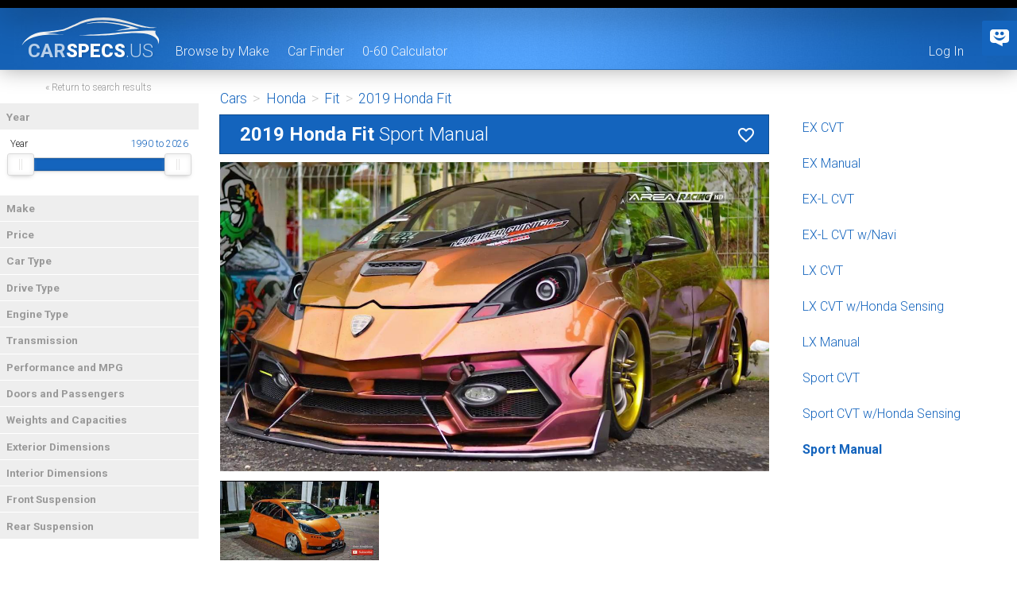

--- FILE ---
content_type: text/html; charset=utf-8
request_url: https://www.carspecs.us/cars/2019/honda/fit/78433
body_size: 68701
content:
<!DOCTYPE html>
<html>
<head>
    <meta charset="utf-8" />
    <meta http-equiv="content-language" content="en-us" />
    <meta name="viewport" content="width=device-width, initial-scale=1">
    <meta http-equiv="Content-Security-Policy" content="upgrade-insecure-requests" />
    <title>2019 Honda Fit Sport Manual </title>
    
    <meta name="description" content="2019 Honda Fit Sport Manual  | Car specifications and features" />
    <link rel="canonical" href="https://www.carspecs.us/cars/2019/honda/fit/78433" />

        <script type='application/ld+json'>
			{
				"@context": "http://schema.org/",
				"@type": "Vehicle",
				"name": "2019 Honda Fit Sport Manual ",
				"accelerationTime": {
					"@type": "QuantitativeValue",
					"valueReference": "0..60 mph",
					"value": "8.44",
					"unitCode": "SEC"
				}
			}
        </script>

    <link href="https://fonts.googleapis.com/icon?family=Material+Icons" rel="stylesheet" />
    <link href="https://cdn.carspecs.us/photobox.min.css?v=c63987585d7663aa13d59fdd58c9d365" rel="stylesheet"/>

    <link rel="preconnect" href="https://fonts.googleapis.com">
    <link rel="preconnect" href="https://fonts.gstatic.com" crossorigin>
    <link href="https://fonts.googleapis.com/css2?family=Roboto:wght@300;700;900&display=swap" rel="stylesheet" />
    <link href="https://fonts.googleapis.com/icon?family=Material+Icons" rel="stylesheet" />
    <link rel="stylesheet" href="https://cdn.carspecs.us/common.min.css?v=a08fae6dd67d5899cd037526f4638017" />
    

    <script>
        (function (i, s, o, g, r, a, m) {
            i['GoogleAnalyticsObject'] = r; i[r] = i[r] || function () {
                (i[r].q = i[r].q || []).push(arguments)
            }, i[r].l = 1 * new Date(); a = s.createElement(o),
                m = s.getElementsByTagName(o)[0]; a.async = 1; a.src = g; m.parentNode.insertBefore(a, m)
        })(window, document, 'script', 'https://www.google-analytics.com/analytics.js', 'ga');

        ga('create', 'UA-1699887-13', 'auto');
        ga('send', 'pageview');
    </script>

    <script>
        const BASE_API_URL = 'https://carspecs-search311.azurewebsites.net/api/v1.0';
    </script>
<script type="text/javascript">!function(T,l,y){var S=T.location,k="script",D="instrumentationKey",C="ingestionendpoint",I="disableExceptionTracking",E="ai.device.",b="toLowerCase",w="crossOrigin",N="POST",e="appInsightsSDK",t=y.name||"appInsights";(y.name||T[e])&&(T[e]=t);var n=T[t]||function(d){var g=!1,f=!1,m={initialize:!0,queue:[],sv:"5",version:2,config:d};function v(e,t){var n={},a="Browser";return n[E+"id"]=a[b](),n[E+"type"]=a,n["ai.operation.name"]=S&&S.pathname||"_unknown_",n["ai.internal.sdkVersion"]="javascript:snippet_"+(m.sv||m.version),{time:function(){var e=new Date;function t(e){var t=""+e;return 1===t.length&&(t="0"+t),t}return e.getUTCFullYear()+"-"+t(1+e.getUTCMonth())+"-"+t(e.getUTCDate())+"T"+t(e.getUTCHours())+":"+t(e.getUTCMinutes())+":"+t(e.getUTCSeconds())+"."+((e.getUTCMilliseconds()/1e3).toFixed(3)+"").slice(2,5)+"Z"}(),iKey:e,name:"Microsoft.ApplicationInsights."+e.replace(/-/g,"")+"."+t,sampleRate:100,tags:n,data:{baseData:{ver:2}}}}var h=d.url||y.src;if(h){function a(e){var t,n,a,i,r,o,s,c,u,p,l;g=!0,m.queue=[],f||(f=!0,t=h,s=function(){var e={},t=d.connectionString;if(t)for(var n=t.split(";"),a=0;a<n.length;a++){var i=n[a].split("=");2===i.length&&(e[i[0][b]()]=i[1])}if(!e[C]){var r=e.endpointsuffix,o=r?e.location:null;e[C]="https://"+(o?o+".":"")+"dc."+(r||"services.visualstudio.com")}return e}(),c=s[D]||d[D]||"",u=s[C],p=u?u+"/v2/track":d.endpointUrl,(l=[]).push((n="SDK LOAD Failure: Failed to load Application Insights SDK script (See stack for details)",a=t,i=p,(o=(r=v(c,"Exception")).data).baseType="ExceptionData",o.baseData.exceptions=[{typeName:"SDKLoadFailed",message:n.replace(/\./g,"-"),hasFullStack:!1,stack:n+"\nSnippet failed to load ["+a+"] -- Telemetry is disabled\nHelp Link: https://go.microsoft.com/fwlink/?linkid=2128109\nHost: "+(S&&S.pathname||"_unknown_")+"\nEndpoint: "+i,parsedStack:[]}],r)),l.push(function(e,t,n,a){var i=v(c,"Message"),r=i.data;r.baseType="MessageData";var o=r.baseData;return o.message='AI (Internal): 99 message:"'+("SDK LOAD Failure: Failed to load Application Insights SDK script (See stack for details) ("+n+")").replace(/\"/g,"")+'"',o.properties={endpoint:a},i}(0,0,t,p)),function(e,t){if(JSON){var n=T.fetch;if(n&&!y.useXhr)n(t,{method:N,body:JSON.stringify(e),mode:"cors"});else if(XMLHttpRequest){var a=new XMLHttpRequest;a.open(N,t),a.setRequestHeader("Content-type","application/json"),a.send(JSON.stringify(e))}}}(l,p))}function i(e,t){f||setTimeout(function(){!t&&m.core||a()},500)}var e=function(){var n=l.createElement(k);n.src=h;var e=y[w];return!e&&""!==e||"undefined"==n[w]||(n[w]=e),n.onload=i,n.onerror=a,n.onreadystatechange=function(e,t){"loaded"!==n.readyState&&"complete"!==n.readyState||i(0,t)},n}();y.ld<0?l.getElementsByTagName("head")[0].appendChild(e):setTimeout(function(){l.getElementsByTagName(k)[0].parentNode.appendChild(e)},y.ld||0)}try{m.cookie=l.cookie}catch(p){}function t(e){for(;e.length;)!function(t){m[t]=function(){var e=arguments;g||m.queue.push(function(){m[t].apply(m,e)})}}(e.pop())}var n="track",r="TrackPage",o="TrackEvent";t([n+"Event",n+"PageView",n+"Exception",n+"Trace",n+"DependencyData",n+"Metric",n+"PageViewPerformance","start"+r,"stop"+r,"start"+o,"stop"+o,"addTelemetryInitializer","setAuthenticatedUserContext","clearAuthenticatedUserContext","flush"]),m.SeverityLevel={Verbose:0,Information:1,Warning:2,Error:3,Critical:4};var s=(d.extensionConfig||{}).ApplicationInsightsAnalytics||{};if(!0!==d[I]&&!0!==s[I]){var c="onerror";t(["_"+c]);var u=T[c];T[c]=function(e,t,n,a,i){var r=u&&u(e,t,n,a,i);return!0!==r&&m["_"+c]({message:e,url:t,lineNumber:n,columnNumber:a,error:i}),r},d.autoExceptionInstrumented=!0}return m}(y.cfg);function a(){y.onInit&&y.onInit(n)}(T[t]=n).queue&&0===n.queue.length?(n.queue.push(a),n.trackPageView({})):a()}(window,document,{
src: "https://js.monitor.azure.com/scripts/b/ai.2.min.js", // The SDK URL Source
crossOrigin: "anonymous", 
cfg: { // Application Insights Configuration
    connectionString: 'InstrumentationKey=3eb6bef3-e44a-4aa7-a591-8505dea43fe7;IngestionEndpoint=https://eastus-8.in.applicationinsights.azure.com/;LiveEndpoint=https://eastus.livediagnostics.monitor.azure.com/'
}});</script></head>
<body>
    <div id="layout">
        <div id="header">
            <div id="header-top-border"></div>
            <div class="content">
                <a href="/" class="header-logo logo"><span>car</span>specs<abbr>.us</abbr></a>
                <ul id="nav-links">
                    <li><a href="/" >Browse by Make</a></li>
                    <li><a href="/car-finder" >Car Finder</a></li>
                    <li><a href="/calculator/0-60" >0-60 Calculator</a></li>
                </ul>
                <ul id="account-links">
                    <li id="login-link"><a href="/identity/account/login">Log In</a></li>
                    <li id="myaccount-link"><a href="/identity/account/manage">My Account</a></li>
                    <li id="myfavorites-link"><a href="/">My Favorites</a></li>
                    <li id="logout-link"><a href="/identity/account/logout">Log Out</a></li>
                </ul>
                <br style="clear: both" />
            </div>
        </div>
        <div class="main-content content">
            <div id="overlay"></div>

            <div id="menu">
                <div class="menu-heading">
                        <a class="js-return-to-search-results" href="/car-finder" rel="nofollow">&laquo; Return to search results</a>
                </div>
                <dl class="accordion">
                    <dt><a href="#">Year<span></span></a></dt>
                    <dd class="active">
                        <div id="year-container"></div>
                    </dd>

                    <dt><a href="#">Make<span></span></a></dt>
                    <dd>
                        <div class="square-checkbox">
                            <input type="checkbox" id="all-makes" data-name="make" value="" checked="checked" /><label class="square-checkbox-label" for="all-makes"></label><label for="all-makes">All</label>
                        </div>
                            <div class="square-checkbox">
                                <input type="checkbox" id="acura" name="make" value="acura" /><label class="square-checkbox-label" for="acura"></label><label for="acura">Acura</label>
                            </div>
                            <div class="square-checkbox">
                                <input type="checkbox" id="alfa-romeo" name="make" value="alfa-romeo" /><label class="square-checkbox-label" for="alfa-romeo"></label><label for="alfa-romeo">Alfa Romeo</label>
                            </div>
                            <div class="square-checkbox">
                                <input type="checkbox" id="am-general" name="make" value="am-general" /><label class="square-checkbox-label" for="am-general"></label><label for="am-general">AM General</label>
                            </div>
                            <div class="square-checkbox">
                                <input type="checkbox" id="aston-martin" name="make" value="aston-martin" /><label class="square-checkbox-label" for="aston-martin"></label><label for="aston-martin">Aston Martin</label>
                            </div>
                            <div class="square-checkbox">
                                <input type="checkbox" id="audi" name="make" value="audi" /><label class="square-checkbox-label" for="audi"></label><label for="audi">Audi</label>
                            </div>
                            <div class="square-checkbox">
                                <input type="checkbox" id="bentley" name="make" value="bentley" /><label class="square-checkbox-label" for="bentley"></label><label for="bentley">Bentley</label>
                            </div>
                            <div class="square-checkbox">
                                <input type="checkbox" id="bmw" name="make" value="bmw" /><label class="square-checkbox-label" for="bmw"></label><label for="bmw">BMW</label>
                            </div>
                            <div class="square-checkbox">
                                <input type="checkbox" id="bugatti" name="make" value="bugatti" /><label class="square-checkbox-label" for="bugatti"></label><label for="bugatti">Bugatti</label>
                            </div>
                            <div class="square-checkbox">
                                <input type="checkbox" id="buick" name="make" value="buick" /><label class="square-checkbox-label" for="buick"></label><label for="buick">Buick</label>
                            </div>
                            <div class="square-checkbox">
                                <input type="checkbox" id="cadillac" name="make" value="cadillac" /><label class="square-checkbox-label" for="cadillac"></label><label for="cadillac">Cadillac</label>
                            </div>
                            <div class="square-checkbox">
                                <input type="checkbox" id="chevrolet" name="make" value="chevrolet" /><label class="square-checkbox-label" for="chevrolet"></label><label for="chevrolet">Chevrolet</label>
                            </div>
                            <div class="square-checkbox">
                                <input type="checkbox" id="chrysler" name="make" value="chrysler" /><label class="square-checkbox-label" for="chrysler"></label><label for="chrysler">Chrysler</label>
                            </div>
                            <div class="square-checkbox">
                                <input type="checkbox" id="citroen" name="make" value="citroen" /><label class="square-checkbox-label" for="citroen"></label><label for="citroen">Citroen</label>
                            </div>
                            <div class="square-checkbox">
                                <input type="checkbox" id="daewoo" name="make" value="daewoo" /><label class="square-checkbox-label" for="daewoo"></label><label for="daewoo">Daewoo</label>
                            </div>
                            <div class="square-checkbox">
                                <input type="checkbox" id="daihatsu" name="make" value="daihatsu" /><label class="square-checkbox-label" for="daihatsu"></label><label for="daihatsu">Daihatsu</label>
                            </div>
                            <div class="square-checkbox">
                                <input type="checkbox" id="dodge" name="make" value="dodge" /><label class="square-checkbox-label" for="dodge"></label><label for="dodge">Dodge</label>
                            </div>
                            <div class="square-checkbox">
                                <input type="checkbox" id="eagle" name="make" value="eagle" /><label class="square-checkbox-label" for="eagle"></label><label for="eagle">Eagle</label>
                            </div>
                            <div class="square-checkbox">
                                <input type="checkbox" id="ferrari" name="make" value="ferrari" /><label class="square-checkbox-label" for="ferrari"></label><label for="ferrari">Ferrari</label>
                            </div>
                            <div class="square-checkbox">
                                <input type="checkbox" id="fiat" name="make" value="fiat" /><label class="square-checkbox-label" for="fiat"></label><label for="fiat">FIAT</label>
                            </div>
                            <div class="square-checkbox">
                                <input type="checkbox" id="fisker" name="make" value="fisker" /><label class="square-checkbox-label" for="fisker"></label><label for="fisker">Fisker</label>
                            </div>
                            <div class="square-checkbox">
                                <input type="checkbox" id="ford" name="make" value="ford" /><label class="square-checkbox-label" for="ford"></label><label for="ford">Ford</label>
                            </div>
                            <div class="square-checkbox">
                                <input type="checkbox" id="freightliner" name="make" value="freightliner" /><label class="square-checkbox-label" for="freightliner"></label><label for="freightliner">Freightliner</label>
                            </div>
                            <div class="square-checkbox">
                                <input type="checkbox" id="genesis" name="make" value="genesis" /><label class="square-checkbox-label" for="genesis"></label><label for="genesis">Genesis</label>
                            </div>
                            <div class="square-checkbox">
                                <input type="checkbox" id="geo" name="make" value="geo" /><label class="square-checkbox-label" for="geo"></label><label for="geo">Geo</label>
                            </div>
                            <div class="square-checkbox">
                                <input type="checkbox" id="gmc" name="make" value="gmc" /><label class="square-checkbox-label" for="gmc"></label><label for="gmc">GMC</label>
                            </div>
                            <div class="square-checkbox">
                                <input type="checkbox" id="honda" name="make" value="honda" /><label class="square-checkbox-label" for="honda"></label><label for="honda">Honda</label>
                            </div>
                            <div class="square-checkbox">
                                <input type="checkbox" id="hummer" name="make" value="hummer" /><label class="square-checkbox-label" for="hummer"></label><label for="hummer">HUMMER</label>
                            </div>
                            <div class="square-checkbox">
                                <input type="checkbox" id="hyundai" name="make" value="hyundai" /><label class="square-checkbox-label" for="hyundai"></label><label for="hyundai">Hyundai</label>
                            </div>
                            <div class="square-checkbox">
                                <input type="checkbox" id="infiniti" name="make" value="infiniti" /><label class="square-checkbox-label" for="infiniti"></label><label for="infiniti">Infiniti</label>
                            </div>
                            <div class="square-checkbox">
                                <input type="checkbox" id="international" name="make" value="international" /><label class="square-checkbox-label" for="international"></label><label for="international">International</label>
                            </div>
                            <div class="square-checkbox">
                                <input type="checkbox" id="isuzu" name="make" value="isuzu" /><label class="square-checkbox-label" for="isuzu"></label><label for="isuzu">Isuzu</label>
                            </div>
                            <div class="square-checkbox">
                                <input type="checkbox" id="jaguar" name="make" value="jaguar" /><label class="square-checkbox-label" for="jaguar"></label><label for="jaguar">Jaguar</label>
                            </div>
                            <div class="square-checkbox">
                                <input type="checkbox" id="jeep" name="make" value="jeep" /><label class="square-checkbox-label" for="jeep"></label><label for="jeep">Jeep</label>
                            </div>
                            <div class="square-checkbox">
                                <input type="checkbox" id="kia" name="make" value="kia" /><label class="square-checkbox-label" for="kia"></label><label for="kia">Kia</label>
                            </div>
                            <div class="square-checkbox">
                                <input type="checkbox" id="lamborghini" name="make" value="lamborghini" /><label class="square-checkbox-label" for="lamborghini"></label><label for="lamborghini">Lamborghini</label>
                            </div>
                            <div class="square-checkbox">
                                <input type="checkbox" id="land-rover" name="make" value="land-rover" /><label class="square-checkbox-label" for="land-rover"></label><label for="land-rover">Land Rover</label>
                            </div>
                            <div class="square-checkbox">
                                <input type="checkbox" id="lexus" name="make" value="lexus" /><label class="square-checkbox-label" for="lexus"></label><label for="lexus">Lexus</label>
                            </div>
                            <div class="square-checkbox">
                                <input type="checkbox" id="lincoln" name="make" value="lincoln" /><label class="square-checkbox-label" for="lincoln"></label><label for="lincoln">Lincoln</label>
                            </div>
                            <div class="square-checkbox">
                                <input type="checkbox" id="lotus" name="make" value="lotus" /><label class="square-checkbox-label" for="lotus"></label><label for="lotus">Lotus</label>
                            </div>
                            <div class="square-checkbox">
                                <input type="checkbox" id="lucid" name="make" value="lucid" /><label class="square-checkbox-label" for="lucid"></label><label for="lucid">Lucid</label>
                            </div>
                            <div class="square-checkbox">
                                <input type="checkbox" id="maserati" name="make" value="maserati" /><label class="square-checkbox-label" for="maserati"></label><label for="maserati">Maserati</label>
                            </div>
                            <div class="square-checkbox">
                                <input type="checkbox" id="maybach" name="make" value="maybach" /><label class="square-checkbox-label" for="maybach"></label><label for="maybach">Maybach</label>
                            </div>
                            <div class="square-checkbox">
                                <input type="checkbox" id="mazda" name="make" value="mazda" /><label class="square-checkbox-label" for="mazda"></label><label for="mazda">Mazda</label>
                            </div>
                            <div class="square-checkbox">
                                <input type="checkbox" id="mclaren" name="make" value="mclaren" /><label class="square-checkbox-label" for="mclaren"></label><label for="mclaren">McLaren</label>
                            </div>
                            <div class="square-checkbox">
                                <input type="checkbox" id="mercedes-benz" name="make" value="mercedes-benz" /><label class="square-checkbox-label" for="mercedes-benz"></label><label for="mercedes-benz">Mercedes-Benz</label>
                            </div>
                            <div class="square-checkbox">
                                <input type="checkbox" id="mercury" name="make" value="mercury" /><label class="square-checkbox-label" for="mercury"></label><label for="mercury">Mercury</label>
                            </div>
                            <div class="square-checkbox">
                                <input type="checkbox" id="mini" name="make" value="mini" /><label class="square-checkbox-label" for="mini"></label><label for="mini">MINI</label>
                            </div>
                            <div class="square-checkbox">
                                <input type="checkbox" id="mitsubishi" name="make" value="mitsubishi" /><label class="square-checkbox-label" for="mitsubishi"></label><label for="mitsubishi">Mitsubishi</label>
                            </div>
                            <div class="square-checkbox">
                                <input type="checkbox" id="morgan" name="make" value="morgan" /><label class="square-checkbox-label" for="morgan"></label><label for="morgan">Morgan</label>
                            </div>
                            <div class="square-checkbox">
                                <input type="checkbox" id="nissan" name="make" value="nissan" /><label class="square-checkbox-label" for="nissan"></label><label for="nissan">Nissan</label>
                            </div>
                            <div class="square-checkbox">
                                <input type="checkbox" id="oldsmobile" name="make" value="oldsmobile" /><label class="square-checkbox-label" for="oldsmobile"></label><label for="oldsmobile">Oldsmobile</label>
                            </div>
                            <div class="square-checkbox">
                                <input type="checkbox" id="panoz" name="make" value="panoz" /><label class="square-checkbox-label" for="panoz"></label><label for="panoz">Panoz</label>
                            </div>
                            <div class="square-checkbox">
                                <input type="checkbox" id="plymouth" name="make" value="plymouth" /><label class="square-checkbox-label" for="plymouth"></label><label for="plymouth">Plymouth</label>
                            </div>
                            <div class="square-checkbox">
                                <input type="checkbox" id="pontiac" name="make" value="pontiac" /><label class="square-checkbox-label" for="pontiac"></label><label for="pontiac">Pontiac</label>
                            </div>
                            <div class="square-checkbox">
                                <input type="checkbox" id="porsche" name="make" value="porsche" /><label class="square-checkbox-label" for="porsche"></label><label for="porsche">Porsche</label>
                            </div>
                            <div class="square-checkbox">
                                <input type="checkbox" id="ram" name="make" value="ram" /><label class="square-checkbox-label" for="ram"></label><label for="ram">Ram</label>
                            </div>
                            <div class="square-checkbox">
                                <input type="checkbox" id="rivian" name="make" value="rivian" /><label class="square-checkbox-label" for="rivian"></label><label for="rivian">Rivian</label>
                            </div>
                            <div class="square-checkbox">
                                <input type="checkbox" id="rolls-royce" name="make" value="rolls-royce" /><label class="square-checkbox-label" for="rolls-royce"></label><label for="rolls-royce">Rolls-Royce</label>
                            </div>
                            <div class="square-checkbox">
                                <input type="checkbox" id="saab" name="make" value="saab" /><label class="square-checkbox-label" for="saab"></label><label for="saab">Saab</label>
                            </div>
                            <div class="square-checkbox">
                                <input type="checkbox" id="saleen" name="make" value="saleen" /><label class="square-checkbox-label" for="saleen"></label><label for="saleen">Saleen</label>
                            </div>
                            <div class="square-checkbox">
                                <input type="checkbox" id="saturn" name="make" value="saturn" /><label class="square-checkbox-label" for="saturn"></label><label for="saturn">Saturn</label>
                            </div>
                            <div class="square-checkbox">
                                <input type="checkbox" id="scion" name="make" value="scion" /><label class="square-checkbox-label" for="scion"></label><label for="scion">Scion</label>
                            </div>
                            <div class="square-checkbox">
                                <input type="checkbox" id="smart" name="make" value="smart" /><label class="square-checkbox-label" for="smart"></label><label for="smart">smart</label>
                            </div>
                            <div class="square-checkbox">
                                <input type="checkbox" id="spyker" name="make" value="spyker" /><label class="square-checkbox-label" for="spyker"></label><label for="spyker">Spyker</label>
                            </div>
                            <div class="square-checkbox">
                                <input type="checkbox" id="subaru" name="make" value="subaru" /><label class="square-checkbox-label" for="subaru"></label><label for="subaru">Subaru</label>
                            </div>
                            <div class="square-checkbox">
                                <input type="checkbox" id="suzuki" name="make" value="suzuki" /><label class="square-checkbox-label" for="suzuki"></label><label for="suzuki">Suzuki</label>
                            </div>
                            <div class="square-checkbox">
                                <input type="checkbox" id="tesla" name="make" value="tesla" /><label class="square-checkbox-label" for="tesla"></label><label for="tesla">Tesla</label>
                            </div>
                            <div class="square-checkbox">
                                <input type="checkbox" id="toyota" name="make" value="toyota" /><label class="square-checkbox-label" for="toyota"></label><label for="toyota">Toyota</label>
                            </div>
                            <div class="square-checkbox">
                                <input type="checkbox" id="volkswagen" name="make" value="volkswagen" /><label class="square-checkbox-label" for="volkswagen"></label><label for="volkswagen">Volkswagen</label>
                            </div>
                            <div class="square-checkbox">
                                <input type="checkbox" id="volvo" name="make" value="volvo" /><label class="square-checkbox-label" for="volvo"></label><label for="volvo">Volvo</label>
                            </div>
                    </dd>

                    <dt><a href="#">Price<span></span></a></dt>
                    <dd>
                        <div id="price-container"></div>
                    </dd>

                    <dt><a href="#">Car Type<span></span></a></dt>
                    <dd>
                        <div class="square-checkbox">
                            <input type="checkbox" id="all-car-types" data-name="cartype" value="" checked="checked" /><label class="square-checkbox-label" for="all-car-types"></label><label for="all-car-types">All</label>
                        </div>
                        	            <div class="square-checkbox">
	                <input type="checkbox" id="spec188" name="cartype" value="sedan" /><label class="square-checkbox-label" for="spec188"></label><label for="spec188">Sedan</label>
	            </div>

                        	            <div class="square-checkbox">
	                <input type="checkbox" id="spec189" name="cartype" value="coupe" /><label class="square-checkbox-label" for="spec189"></label><label for="spec189">Coupe</label>
	            </div>

                        	            <div class="square-checkbox">
	                <input type="checkbox" id="spec190" name="cartype" value="convertible" /><label class="square-checkbox-label" for="spec190"></label><label for="spec190">Convertible</label>
	            </div>

                        	            <div class="square-checkbox">
	                <input type="checkbox" id="spec193" name="cartype" value="hatchback" /><label class="square-checkbox-label" for="spec193"></label><label for="spec193">Hatchback</label>
	            </div>

                        	            <div class="square-checkbox">
	                <input type="checkbox" id="spec195" name="cartype" value="wagon" /><label class="square-checkbox-label" for="spec195"></label><label for="spec195">Wagon</label>
	            </div>

                        	            <div class="square-checkbox">
	                <input type="checkbox" id="spec192" name="cartype" value="truck" /><label class="square-checkbox-label" for="spec192"></label><label for="spec192">Truck</label>
	            </div>

                        	            <div class="square-checkbox">
	                <input type="checkbox" id="spec191" name="cartype" value="crossover-suv" /><label class="square-checkbox-label" for="spec191"></label><label for="spec191">Crossover / SUV</label>
	            </div>

                        	            <div class="square-checkbox">
	                <input type="checkbox" id="spec194" name="cartype" value="minivan" /><label class="square-checkbox-label" for="spec194"></label><label for="spec194">Minivan</label>
	            </div>

                        	            <div class="square-checkbox">
	                <input type="checkbox" id="spec196" name="cartype" value="van" /><label class="square-checkbox-label" for="spec196"></label><label for="spec196">Van</label>
	            </div>

                    </dd>

                    <dt><a href="#">Drive Type<span></span></a></dt>
                    <dd>
                        <div class="square-checkbox">
                            <input type="checkbox" id="all-drive-types" data-name="drivetype" value="" checked="checked" /><label class="square-checkbox-label" for="all-drive-types"></label><label for="all-drive-types">All</label>
                        </div>
                        	            <div class="square-checkbox">
	                <input type="checkbox" id="spec178" name="drivetype" value="fwd" /><label class="square-checkbox-label" for="spec178"></label><label for="spec178">FWD</label>
	            </div>

                        	            <div class="square-checkbox">
	                <input type="checkbox" id="spec179" name="drivetype" value="rwd" /><label class="square-checkbox-label" for="spec179"></label><label for="spec179">RWD</label>
	            </div>

                        	            <div class="square-checkbox">
	                <input type="checkbox" id="spec180" name="drivetype" value="awd" /><label class="square-checkbox-label" for="spec180"></label><label for="spec180">AWD</label>
	            </div>

                    </dd>

                    <dt><a href="#">Engine Type<span></span></a></dt>
                    <dd>
                        <div class="square-checkbox">
                            <input type="checkbox" id="all-engine-types" data-name="enginetype" value="" checked="checked" /><label class="square-checkbox-label" for="all-engine-types"></label><label for="all-engine-types">All</label>
                        </div>
                        	            <div class="square-checkbox">
	                <input type="checkbox" id="spec197" name="enginetype" value="gas" /><label class="square-checkbox-label" for="spec197"></label><label for="spec197">Gas</label>
	            </div>

                        	            <div class="square-checkbox">
	                <input type="checkbox" id="spec198" name="enginetype" value="flex-fuel" /><label class="square-checkbox-label" for="spec198"></label><label for="spec198">Flex Fuel</label>
	            </div>

                        	            <div class="square-checkbox">
	                <input type="checkbox" id="spec199" name="enginetype" value="diesel" /><label class="square-checkbox-label" for="spec199"></label><label for="spec199">Diesel</label>
	            </div>

                        	            <div class="square-checkbox">
	                <input type="checkbox" id="spec200" name="enginetype" value="hybrid" /><label class="square-checkbox-label" for="spec200"></label><label for="spec200">Hybrid</label>
	            </div>

                        	            <div class="square-checkbox">
	                <input type="checkbox" id="spec201" name="enginetype" value="electric" /><label class="square-checkbox-label" for="spec201"></label><label for="spec201">Electric</label>
	            </div>

                        	            <div class="square-checkbox">
	                <input type="checkbox" id="spec202" name="enginetype" value="natural-gas" /><label class="square-checkbox-label" for="spec202"></label><label for="spec202">Natural Gas</label>
	            </div>

                    </dd>

                    <dt><a href="#">Transmission<span></span></a></dt>
                    <dd>
                        <div class="square-checkbox">
                            <input type="checkbox" id="all-transmissions" data-name="transmission" value="" checked="checked" /><label class="square-checkbox-label" for="all-transmissions"></label><label for="all-transmissions">All</label>
                        </div>
                        	            <div class="square-checkbox">
	                <input type="checkbox" id="spec174" name="transmission" value="manual" /><label class="square-checkbox-label" for="spec174"></label><label for="spec174">Manual</label>
	            </div>

                        	            <div class="square-checkbox">
	                <input type="checkbox" id="spec176" name="transmission" value="automated-manual" /><label class="square-checkbox-label" for="spec176"></label><label for="spec176">Automated Manual</label>
	            </div>

                        	            <div class="square-checkbox">
	                <input type="checkbox" id="spec175" name="transmission" value="automatic" /><label class="square-checkbox-label" for="spec175"></label><label for="spec175">Automatic</label>
	            </div>

                        	            <div class="square-checkbox">
	                <input type="checkbox" id="spec177" name="transmission" value="cvt" /><label class="square-checkbox-label" for="spec177"></label><label for="spec177">CVT</label>
	            </div>

                        	            <div class="square-checkbox">
	                <input type="checkbox" id="spec345" name="transmission" value="single-speed" /><label class="square-checkbox-label" for="spec345"></label><label for="spec345">Single Speed</label>
	            </div>

                        <div id="transmission-container"></div>
                    </dd>

                    <dt><a href="#">Performance and MPG<span></span></a></dt>
                    <dd>
                        <div id="performance-container"></div>
                    </dd>

                    <dt><a href="#">Doors and Passengers<span></span></a></dt>
                    <dd>
                        <div id="doors-and-passengers-container"></div>
                    </dd>

                    <dt><a href="#">Weights and Capacities<span></span></a></dt>
                    <dd>
                        <div id="weights-and-capacities-container"></div>
                    </dd>

                    <dt><a href="#">Exterior Dimensions<span></span></a></dt>
                    <dd>
                        <div id="exterior-dimensions-container"></div>
                    </dd>

                    <dt><a href="#">Interior Dimensions<span></span></a></dt>
                    <dd>
                        <div id="interior-dimensions-container"></div>
                    </dd>

                    <dt><a href="#">Front Suspension<span></span></a></dt>
                    <dd>
                        <div class="square-checkbox">
                            <input type="checkbox" id="all-front-suspension-types" data-name="frontsuspensiontype" value="" checked="checked" /><label class="square-checkbox-label" for="all-front-suspension-types"></label><label for="all-front-suspension-types">All</label>
                        </div>
                        	            <div class="square-checkbox">
	                <input type="checkbox" id="spec289" name="frontsuspensiontype" value="front-multi-link" /><label class="square-checkbox-label" for="spec289"></label><label for="spec289">Multi-Link</label>
	            </div>

                        	            <div class="square-checkbox">
	                <input type="checkbox" id="spec290" name="frontsuspensiontype" value="front-strut" /><label class="square-checkbox-label" for="spec290"></label><label for="spec290">Strut</label>
	            </div>

                        	            <div class="square-checkbox">
	                <input type="checkbox" id="spec291" name="frontsuspensiontype" value="front-double-wishbone" /><label class="square-checkbox-label" for="spec291"></label><label for="spec291">Double Wishbone</label>
	            </div>

                        	            <div class="square-checkbox">
	                <input type="checkbox" id="spec292" name="frontsuspensiontype" value="front-torsion-beam" /><label class="square-checkbox-label" for="spec292"></label><label for="spec292">Torsion Beam</label>
	            </div>

                        	            <div class="square-checkbox">
	                <input type="checkbox" id="spec293" name="frontsuspensiontype" value="front-magnetic-dampers" /><label class="square-checkbox-label" for="spec293"></label><label for="spec293">Magnetic Dampers</label>
	            </div>

                        	            <div class="square-checkbox">
	                <input type="checkbox" id="spec294" name="frontsuspensiontype" value="front-leaf" /><label class="square-checkbox-label" for="spec294"></label><label for="spec294">Leaf</label>
	            </div>

                        	            <div class="square-checkbox">
	                <input type="checkbox" id="spec295" name="frontsuspensiontype" value="front-solid-axle" /><label class="square-checkbox-label" for="spec295"></label><label for="spec295">Solid Axle</label>
	            </div>

                    </dd>

                    <dt><a href="#">Rear Suspension<span></span></a></dt>
                    <dd>
                        <div class="square-checkbox">
                            <input type="checkbox" id="all-rear-suspension-types" data-name="rearsuspensiontype" value="" checked="checked" /><label class="square-checkbox-label" for="all-rear-suspension-types"></label><label for="all-rear-suspension-types">All</label>
                        </div>
                        	            <div class="square-checkbox">
	                <input type="checkbox" id="spec300" name="rearsuspensiontype" value="rear-multi-link" /><label class="square-checkbox-label" for="spec300"></label><label for="spec300">Multi-Link</label>
	            </div>

                        	            <div class="square-checkbox">
	                <input type="checkbox" id="spec301" name="rearsuspensiontype" value="rear-strut" /><label class="square-checkbox-label" for="spec301"></label><label for="spec301">Strut</label>
	            </div>

                        	            <div class="square-checkbox">
	                <input type="checkbox" id="spec302" name="rearsuspensiontype" value="rear-double-wishbone" /><label class="square-checkbox-label" for="spec302"></label><label for="spec302">Double Wishbone</label>
	            </div>

                        	            <div class="square-checkbox">
	                <input type="checkbox" id="spec303" name="rearsuspensiontype" value="rear-torsion-beam" /><label class="square-checkbox-label" for="spec303"></label><label for="spec303">Torsion Beam</label>
	            </div>

                        	            <div class="square-checkbox">
	                <input type="checkbox" id="spec304" name="rearsuspensiontype" value="rear-magnetic-dampers" /><label class="square-checkbox-label" for="spec304"></label><label for="spec304">Magnetic Dampers</label>
	            </div>

                        	            <div class="square-checkbox">
	                <input type="checkbox" id="spec305" name="rearsuspensiontype" value="rear-leaf" /><label class="square-checkbox-label" for="spec305"></label><label for="spec305">Leaf</label>
	            </div>

                        	            <div class="square-checkbox">
	                <input type="checkbox" id="spec306" name="rearsuspensiontype" value="rear-solid-axle" /><label class="square-checkbox-label" for="spec306"></label><label for="spec306">Solid Axle</label>
	            </div>

                    </dd>

                </dl>
            </div>

            <a href="#menu" id="menuLink" class="menu-link js-menu-link">
                <i class="material-icons">filter_list</i>
            </a>
            



<div class="pure-g sub-nav">
    <div class="pure-u-1 pure-u-md-17-24">
        <a href="/">Cars</a> &gt;
        <a href="/cars/honda">Honda</a> &gt;
        <a href="/cars/honda/fit">Fit</a> &gt;
        <a href="/cars/2019/honda/fit">2019 Honda Fit</a>
    </div>
</div>
<div class="pure-g">
    <div class="pure-u-1 pure-u-md-17-24">
        <div id="main-car-heading" data-model-id="50863">
            <button id="remove-favorite-button" class="favorited" data-uri="/api/favorites/78433" style="display: none" title="Remove from favorites"><span>favorited</span> <i class="material-icons">favorite</i></button>
            <button id="add-favorite-button" data-uri="/api/favorites/78433" onclick="ga('send', 'event', 'favorite', 'add', '2019 honda fit Sport Manual')" title="Add to favorites"><i class="material-icons">favorite_border</i></button>
            <h1><b>2019 Honda Fit</b> Sport Manual </h1>
        </div>

        <div class="trim-selector display-sm">
            <select id="selected-trim">
                        <option value="/cars/2019/honda/fit/78424">EX CVT </option>
                        <option value="/cars/2019/honda/fit/78427">EX Manual </option>
                        <option value="/cars/2019/honda/fit/78426">EX-L CVT </option>
                        <option value="/cars/2019/honda/fit/78425">EX-L CVT w/Navi </option>
                        <option value="/cars/2019/honda/fit/78429">LX CVT </option>
                        <option value="/cars/2019/honda/fit/78428">LX CVT w/Honda Sensing </option>
                        <option value="/cars/2019/honda/fit/78430">LX Manual </option>
                        <option value="/cars/2019/honda/fit/78432">Sport CVT </option>
                        <option value="/cars/2019/honda/fit/78431">Sport CVT w/Honda Sensing </option>
                        <option selected="selected" value="/cars/2019/honda/fit/78433">Sport Manual </option>
            </select>
        </div>

        <div class="main-car-details">

                <div class="gallery">
                    <a href="https://photos.carspecs.us/8154e4ee1a5358119bf718114d5f498271c766e8-2000.jpg">
                        <img src="https://photos.carspecs.us/8154e4ee1a5358119bf718114d5f498271c766e8-2000.jpg" alt="5200 Gambar Modifikasi Honda Jazz HD Free Downloads ..." title="5200 Gambar Modifikasi Honda Jazz HD Free Downloads ..." />
                    </a>
                    <br />

                    <div class="thumbnails">
                            <a href="https://photos.carspecs.us/77a927288c898fe1b757f2fd6666cef214c6c1f2-2000.jpg"><img src="https://photos.carspecs.us/07c0a967d0197ba3c0bd8c791d7e82ae381e2367-400x200.jpg" alt="5200 Gambar Modifikasi Honda Jazz HD Free Downloads ..." title="5200 Gambar Modifikasi Honda Jazz HD Free Downloads ..." /></a>
                    </div>
                </div>


            <a href="https://www.edmunds.com/inventory/srp.html?make=honda&model=fit&inventorytype=used" target="_blank">Find a Honda Fit for sale at edmunds.com</a><br />


29 city / 36 highway mpg<br />            
        </div>

        <div class="car-details">
            <h2>overview</h2>
            <div class="pure-g car-details-section">
                	        <div class="pure-u-1 pure-u-md-1-2">
                    <h4>Passenger Doors</h4>
4 <br />
	        </div>

                	        <div class="pure-u-1 pure-u-md-1-2">
                    <h4>Passenger Capacity</h4>
5 <br />
	        </div>

                	        <div class="pure-u-1 pure-u-md-1-2">
                    <h4>Transmission</h4>
Transmission: 6-Speed Manual <br />
	        </div>

                	        <div class="pure-u-1 pure-u-md-1-2">
                    <h4>Drive type</h4>
Front Wheel Drive <br />
	        </div>

                	        <div class="pure-u-1 pure-u-md-1-2">
                    <h4>0-60 mph</h4>
8.44 sec<br />
	        </div>

                
                
                
                
                	        <div class="pure-u-1 pure-u-md-1-2">
                    <h4>EPA mileage (combined)</h4>
31 mpg<br />
	        </div>

                
            </div>

            <h2>engine</h2>
            <div class="pure-g car-details-section">
                	        <div class="pure-u-1 pure-u-md-1-2">
                    <h4>Horsepower</h4>
130 hp<br />
	        </div>

                	        <div class="pure-u-1 pure-u-md-1-2">
                    <h4>Horsepower RPM</h4>
6,600 <br />
	        </div>

                	        <div class="pure-u-1 pure-u-md-1-2">
                    <h4>Torque</h4>
114 ft-lbs.<br />
	        </div>

                	        <div class="pure-u-1 pure-u-md-1-2">
                    <h4>Torque RPM</h4>
4,600 <br />
	        </div>

                	        <div class="pure-u-1 pure-u-md-1-2">
                    <h4>Cylinders</h4>
4 <br />
	        </div>

                	        <div class="pure-u-1 pure-u-md-1-2">
                    <h4>Base engine size</h4>
1.50 L<br />
	        </div>

                
                
	                    <div class="pure-u-1 pure-u-md-1-2">
	                        <h4>Engine type</h4>
	                        Gas<br />
	                    </div>
	                
                
                
                
            </div>

            <h2>drivetrain</h2>
            <div class="pure-g car-details-section">
                	        <div class="pure-u-1 pure-u-md-1-2">
                    <h4>Transmission</h4>
Transmission: 6-Speed Manual <br />
	        </div>

                	        <div class="pure-u-1 pure-u-md-1-2">
                    <h4>First Gear Ratio</h4>
3.46 <br />
	        </div>

                	        <div class="pure-u-1 pure-u-md-1-2">
                    <h4>Second Gear Ratio</h4>
1.87 <br />
	        </div>

                	        <div class="pure-u-1 pure-u-md-1-2">
                    <h4>Third Gear Ratio</h4>
1.24 <br />
	        </div>

                	        <div class="pure-u-1 pure-u-md-1-2">
                    <h4>Fourth Gear Ratio</h4>
0.95 <br />
	        </div>

                	        <div class="pure-u-1 pure-u-md-1-2">
                    <h4>Fifth Gear Ratio</h4>
0.81 <br />
	        </div>

                	        <div class="pure-u-1 pure-u-md-1-2">
                    <h4>Sixth Gear Ratio</h4>
0.73 <br />
	        </div>

                
                
                
                
                	        <div class="pure-u-1 pure-u-md-1-2">
                    <h4>Final Drive Axle Ratio</h4>
4.62 <br />
	        </div>

                	        <div class="pure-u-1 pure-u-md-1-2">
                    <h4>Reverse Ratio</h4>
3.31 <br />
	        </div>

                
                
                
                
            </div>

            <h2>suspension and brakes</h2>
            <div class="pure-g car-details-section">
                	        <div class="pure-u-1 pure-u-md-1-2">
                    <h4>Front Suspension Type</h4>
Strut <br />
	        </div>

                	        <div class="pure-u-1 pure-u-md-1-2">
                    <h4>Rear Suspension Type</h4>
Torsion Beam <br />
	        </div>

                
	                    <div class="pure-u-1 pure-u-md-1-2">
	                        <h4>Front Brakes</h4>
	                        Front Disc Brakes<br />
	                    </div>
	                
                
	                    <div class="pure-u-1 pure-u-md-1-2">
	                        <h4>Rear Brakes</h4>
	                        Rear Drum Brakes<br />
	                    </div>
	                
                	        <div class="pure-u-1 pure-u-md-1-2">
                    <h4>Front Brake Rotor Diameter</h4>
10.30 in.<br />
	        </div>

                	        <div class="pure-u-1 pure-u-md-1-2">
                    <h4>Rear Brake Rotor Diameter</h4>
7.90 in.<br />
	        </div>

                	        <div class="pure-u-1 pure-u-md-1-2">
                    <h4>Rear Drum Brake Dimensions</h4>
7.9 in.<br />
	        </div>

                
	                    <div class="pure-u-1 pure-u-md-1-2">
	                        <h4>Brake Type</h4>
	                        ABS Brakes<br />
	                    </div>
	                
                	        <div class="pure-u-1 pure-u-md-1-2">
                    <h4>ABS Brakes Type</h4>
4-Wheel <br />
	        </div>

                
            </div>

            <h2>tires and wheels</h2>
            <div class="pure-g car-details-section">
                	        <div class="pure-u-1 pure-u-md-1-2">
                    <h4>Front Tire Size</h4>
P185/55HR16 <br />
	        </div>

                	        <div class="pure-u-1 pure-u-md-1-2">
                    <h4>Rear Tire Size</h4>
P185/55HR16 <br />
	        </div>

                	        <div class="pure-u-1 pure-u-md-1-2">
                    <h4>Front Wheel Diameter</h4>
16.00 in.<br />
	        </div>

                	        <div class="pure-u-1 pure-u-md-1-2">
                    <h4>Rear Wheel Diameter</h4>
16.00 in.<br />
	        </div>

                	        <div class="pure-u-1 pure-u-md-1-2">
                    <h4>Front Wheel Width</h4>
6.00 in.<br />
	        </div>

                	        <div class="pure-u-1 pure-u-md-1-2">
                    <h4>Rear Wheel Width</h4>
6.00 in.<br />
	        </div>

                	        <div class="pure-u-1 pure-u-md-1-2">
                    <h4>Rear Tire Size</h4>
P185/55HR16 <br />
	        </div>

                	        <div class="pure-u-1 pure-u-md-1-2">
                    <h4>Spare Tire Size</h4>
Compact <br />
	        </div>

                
                
                	        <div class="pure-u-1 pure-u-md-1-2">
                    <h4>Front Wheel Material</h4>
Aluminum <br />
	        </div>

                	        <div class="pure-u-1 pure-u-md-1-2">
                    <h4>Rear Wheel Material</h4>
Aluminum <br />
	        </div>

                	        <div class="pure-u-1 pure-u-md-1-2">
                    <h4>Spare Wheel Material</h4>
Steel <br />
	        </div>

                
	                    <div class="pure-u-1 pure-u-md-1-2">
	                        <h4>TPMS</h4>
	                        Tire Pressure Monitor<br />
	                    </div>
	                
            </div>

            <h2>weights and capacities</h2>
            <div class="pure-g car-details-section">
                	        <div class="pure-u-1 pure-u-md-1-2">
                    <h4>Curb weight</h4>
2,553 lbs.<br />
	        </div>

                
                	        <div class="pure-u-1 pure-u-md-1-2">
                    <h4>Fuel tank capacity</h4>
10.60 gal.<br />
	        </div>

                
                	        <div class="pure-u-1 pure-u-md-1-2">
                    <h4>Cargo Volume with Rear Seat Down</h4>
52.70 ft&#xB3;<br />
	        </div>

                	        <div class="pure-u-1 pure-u-md-1-2">
                    <h4>Cargo Volume with Rear Seat Up (ft&#xB3;)</h4>
16.60 ft&#xB3;<br />
	        </div>

                
                	        <div class="pure-u-1 pure-u-md-1-2">
                    <h4>EPA interior volume</h4>
95.70 cu.ft.<br />
	        </div>

                
                
                
                
                
                
                
                
            </div>

            <h2>exterior dimensions</h2>
            <div class="pure-g car-details-section">
                	        <div class="pure-u-1 pure-u-md-1-2">
                    <h4>Length</h4>
161.80 in.<br />
	        </div>

                	        <div class="pure-u-1 pure-u-md-1-2">
                    <h4>Width</h4>
67.00 <br />
	        </div>

                	        <div class="pure-u-1 pure-u-md-1-2">
                    <h4>Height</h4>
60.00 in.<br />
	        </div>

                	        <div class="pure-u-1 pure-u-md-1-2">
                    <h4>Wheelbase</h4>
99.60 in.<br />
	        </div>

                	        <div class="pure-u-1 pure-u-md-1-2">
                    <h4>Front track</h4>
58.10 in.<br />
	        </div>

                	        <div class="pure-u-1 pure-u-md-1-2">
                    <h4>Rear track</h4>
57.70 in.<br />
	        </div>

                	        <div class="pure-u-1 pure-u-md-1-2">
                    <h4>Ground clearance</h4>
4.40 in.<br />
	        </div>

                	        <div class="pure-u-1 pure-u-md-1-2">
                    <h4>Turning circle</h4>
35.10 ft.<br />
	        </div>

                
            </div>

            <h2>interior dimensions</h2>
            <div class="pure-g car-details-section">
                	        <div class="pure-u-1 pure-u-md-1-2">
                    <h4>Front head room</h4>
39.50 in.<br />
	        </div>

                	        <div class="pure-u-1 pure-u-md-1-2">
                    <h4>Front leg room</h4>
41.40 in.<br />
	        </div>

                	        <div class="pure-u-1 pure-u-md-1-2">
                    <h4>Front shoulder room</h4>
54.80 in.<br />
	        </div>

                	        <div class="pure-u-1 pure-u-md-1-2">
                    <h4>Front hip room</h4>
51.50 in.<br />
	        </div>


                	        <div class="pure-u-1 pure-u-md-1-2">
                    <h4>Rear head room</h4>
37.50 in.<br />
	        </div>

                	        <div class="pure-u-1 pure-u-md-1-2">
                    <h4>Rear leg room</h4>
39.30 in.<br />
	        </div>

                	        <div class="pure-u-1 pure-u-md-1-2">
                    <h4>Rear shoulder room</h4>
52.60 in.<br />
	        </div>

                	        <div class="pure-u-1 pure-u-md-1-2">
                    <h4>Rear hip room</h4>
45.10 in.<br />
	        </div>


                
                
                
                

                
                
                
                

                
                
                
                

                
                
                
            </div>

            
            
            
            
            
            
            
            
            
            
            
            	        <h2>Other Features</h2>
	        <div class="pure-g car-details-section">
	            <div class="pure-u-1 pure-u-md-1-2">
	                <br />
	                <ul>
	                        <li>ABS And Driveline Traction Control</li>
	                        <li>Airbag Occupancy Sensor</li>
	                        <li>Back-Up Camera</li>
	                        <li>Curtain 1st And 2nd Row Airbags</li>
	                        <li>Dual Stage Driver And Passenger Front Airbags</li>
	                        <li>Dual Stage Driver And Passenger Seat-Mounted Side Airbags</li>
	                        <li>Low Tire Pressure Warning</li>
	                        <li>Outboard Front Lap And Shoulder Safety Belts -inc: Rear Center 3...</li>
	                        <li>Rear Child Safety Locks</li>
	                        <li>Side Impact Beams</li>
	                        <li>VSA Electronic Stability Control (ESC)</li>
	                </ul>
	            </div>
	        </div>

        </div>
    </div>


    <div class="pure-u-1 pure-u-md-1-24">
    </div>

    <div class="pure-u-1 pure-u-md-1-4 car-trims">
        <h4 class="car-trim-list-heading">Trims matching <a href="/car-finder">your search</a></h4>
        <ul class="car-trim-list">
                    <li data-trim-id="78424"><a href="/cars/2019/honda/fit/78424">EX CVT </a></li>
                    <li data-trim-id="78427"><a href="/cars/2019/honda/fit/78427">EX Manual </a></li>
                    <li data-trim-id="78426"><a href="/cars/2019/honda/fit/78426">EX-L CVT </a></li>
                    <li data-trim-id="78425"><a href="/cars/2019/honda/fit/78425">EX-L CVT w/Navi </a></li>
                    <li data-trim-id="78429"><a href="/cars/2019/honda/fit/78429">LX CVT </a></li>
                    <li data-trim-id="78428"><a href="/cars/2019/honda/fit/78428">LX CVT w/Honda Sensing </a></li>
                    <li data-trim-id="78430"><a href="/cars/2019/honda/fit/78430">LX Manual </a></li>
                    <li data-trim-id="78432"><a href="/cars/2019/honda/fit/78432">Sport CVT </a></li>
                    <li data-trim-id="78431"><a href="/cars/2019/honda/fit/78431">Sport CVT w/Honda Sensing </a></li>
                    <li class="selected" data-trim-id="78433"><a href="/cars/2019/honda/fit/78433">Sport Manual </a></li>
        </ul>

        <h4 class="other-car-trim-list-heading">Other trims</h4>
        <ul class="other-car-trim-list"></ul>
    </div>

</div>

<div id="report-photo-modal" class="confirm-modal-overlay">
    <div class="confirm-modal">
        <div class="confirm-modal-content">
            Is this a photo of a completely different car or is it somehow inappropriate?
        </div>
        <div class="confirm-modal-buttons">
            <input type="hidden" id="report-photo-id" value="" />
            <button class="pure-button-primary pure-button" onclick="onReportPhoto()">Yes, report it</button>
            <button type="button" class="pure-button" onclick="closeReportPhotoModal()">Cancel</button>
        </div>
    </div>
</div>





<div id="disqus_thread">
    <a href="#" class="comments-holder" onclick="loadDisqus();return false;">Show/Post Comments</a>
</div>

<script>
    var disqus_config = function () {
        this.page.url = "https://www.carspecs.us/cars/2019/honda/fit/78433";
        this.page.identifier = "/cars/2019/honda/fit";
    };

    var is_disqus_loaded = false;
    function loadDisqus() {
        if (!is_disqus_loaded){
            is_disqus_loaded = true;
            (function () { // DON'T EDIT BELOW THIS LINE
                var d = document, s = d.createElement('script');
                s.src = 'https://carspecs-1.disqus.com/embed.js';
                s.setAttribute('data-timestamp', +new Date());
                (d.head || d.body).appendChild(s);
            })();
        }
    }
</script>

<noscript>Please enable JavaScript to view the <a href="https://disqus.com/?ref_noscript">comments powered by Disqus.</a></noscript>

<script>
    var carPhotoIds = [555683,555684];

    function reportPhoto(photoIndex) {
        openReportPhotoModal(carPhotoIds[photoIndex - 1]);
    }

    function onReportPhoto() {
        var photoId = $("#report-photo-id").val();

        $.ajax({
            url: '/api/reportphoto/' + photoId,
            method: 'POST'
        }).always(function (data) {
            closeReportPhotoModal();
        });
    }
</script>



        </div>
        <div class="banner-ad-container">
            <!-- Responsive -->
            <ins class="adsbygoogle main-banner-ad"
                 data-ad-client="ca-pub-1796684791158786"
                 data-ad-slot="5118291487"></ins>
            <script>
                (adsbygoogle = window.adsbygoogle || []).push({});
            </script>
        </div>
        <div class="footer">
            <a href="/privacy">Privacy Policy</a> &nbsp; &nbsp;
            Copyright &#169; 2013-2026 <a href="https://www.bucketsoft.com/" target="_blank" rel="noopener">BucketSoft</a>, LLC.
        </div>
    </div>

    <script type="text/javascript" src="https://ajax.googleapis.com/ajax/libs/jquery/3.6.1/jquery.min.js"></script>
        
    <script src="https://cdn.carspecs.us/common-trim.min.js?v=cf399806027db7fb246725f3852fc09d"></script>


    <script src="https://cdn.carspecs.us/common.min.js?v=b21f57069b6346a01cec7293a1ddcd8c"></script>
    <script type="text/javascript">
	CreateSlider("#year-container", "year", "Year", "", 1, 1990, 2026);
	
	                CreateSlider("#price-container", "estimated-price", "Estimated Price", "", 500, 301, 481563);
	            
	
	                CreateSlider("#performance-container", "mpg-city", "EPA mileage (city)", "mpg", 1, 7, 132);
	            
	
	                CreateSlider("#performance-container", "mpg-highway", "EPA mileage (highway)", "mpg", 1, 11, 109);
	            
    
	                CreateSlider("#performance-container", "battery-range", "Battery Range", "mi", 1, 12, 310);
	            
	
	                CreateSlider("#performance-container", "0-60", "0-60 mph", "sec", 1, 1.413, 50.261);
	            
	
	                CreateSlider("#performance-container", "hp", "Horsepower", "hp", 10, 13, 1234);
	            
	
	                CreateSlider("#performance-container", "torque", "Torque", "ft-lbs.", 10, 58, 3350);
	            
	
	                CreateSlider("#performance-container", "base-engine-size", "Base engine size", "L", 0.5, 0.650, 8.400);
	            
	
	                CreateSlider("#performance-container", "cylinders", "Cylinders", "", 1, 3, 16);
	            
	
	                CreateSlider("#performance-container", "valves", "Valves", "", 1, 8, 64);
	            
    
	                CreateSlider("#doors-and-passengers-container", "passenger-doors", "Passenger Doors", "", 1, 2, 4);
	            
    
	                CreateSlider("#doors-and-passengers-container", "passenger-capacity", "Passenger Capacity", "", 1, 0, 15);
	            
	
	                CreateSlider("#weights-and-capacities-container", "curb-weight", "Curb weight", "lbs.", 100, 833, 14500);
	            
	
	                CreateSlider("#weights-and-capacities-container", "gross-weight", "Gross weight", "lbs.", 100, 2250, 25999);
	            
	
	                CreateSlider("#weights-and-capacities-container", "fuel-tank-capacity", "Fuel tank capacity", "gal.", 1, 1.900, 70.000);
	            
	
	                CreateSlider("#weights-and-capacities-container", "cargo-capacity", "Cargo capacity, all seats in place", "cu.ft.", 1, 1.800, 547.000);
	            
	
	                CreateSlider("#weights-and-capacities-container", "maximum-cargo-capacity", "Maximum cargo capacity", "cu.ft.", 1, 1.900, 547.000);
	            
	
	                CreateSlider("#weights-and-capacities-container", "epa-interior-volume", "EPA interior volume", "cu.ft.", 1, 17.000, 420.500);
	            
	
	                CreateSlider("#exterior-dimensions-container", "length", "Length", "in.", 1, 106.100, 290.700);
	            
	
	                CreateSlider("#exterior-dimensions-container", "width", "Width", "", 1, -79.700, 101.000);
	            
	
	                CreateSlider("#exterior-dimensions-container", "height", "Height", "in.", 1, 39.200, 110.800);
	            
	
	                CreateSlider("#exterior-dimensions-container", "wheelbase", "Wheelbase", "in.", 1, 73.500, 205.000);
	            
	
	                CreateSlider("#exterior-dimensions-container", "front-track", "Front track", "in.", 1, 50.000, 660.800);
	            
	
	                CreateSlider("#exterior-dimensions-container", "rear-track", "Rear track", "in.", 1, 52.200, 77.600);
	            
	
	                CreateSlider("#exterior-dimensions-container", "ground-clearance", "Ground clearance", "in.", 1, 1.440, 123.000);
	            
	
	                CreateSlider("#exterior-dimensions-container", "turning-circle", "Turning circle", "ft.", 1, -35.200, 93.600);
	            
	
	                CreateSlider("#interior-dimensions-container", "front-head-room", "Front head room", "in.", 1, 29.300, 63.600);
	            
	
	                CreateSlider("#interior-dimensions-container", "front-leg-room", "Front leg room", "in.", 1, 33.000, 67.100);
	            
	
	                CreateSlider("#interior-dimensions-container", "front-shoulder-room", "Front shoulder room", "in.", 1, 26.000, 77.100);
	            
	
	                CreateSlider("#interior-dimensions-container", "front-hip-room", "Front hip room", "in.", 1, 2.200, 69.700);
	            
	
	                CreateSlider("#interior-dimensions-container", "rear-head-room", "Rear head room", "in.", 1, 28.500, 65.200);
	            
	
	                CreateSlider("#interior-dimensions-container", "rear-leg-room", "Rear leg room", "in.", 1, 17.100, 65.000);
	            
	
	                CreateSlider("#interior-dimensions-container", "rear-shoulder-room", "Rear shoulder room", "in.", 1, 14.000, 77.100);
	            
	
	                CreateSlider("#interior-dimensions-container", "rear-hip-room", "Rear hip room", "in.", 1, 1.900, 70.400);
	            
    </script>





    <script async src="https://pagead2.googlesyndication.com/pagead/js/adsbygoogle.js"></script>
    <script>
        (adsbygoogle = window.adsbygoogle || []).push({
            google_ad_client: "ca-pub-1796684791158786",
            enable_page_level_ads: true
        });
    </script>

    <script type="text/javascript">
        window._urq = window._urq || [];
        _urq.push(['initSite', '2542604c-2b0a-43b7-8858-1bc4a89cff46']);
        (function () {
            var ur = document.createElement('script'); ur.type = 'text/javascript'; ur.async = true;
            ur.src = ('https:' == document.location.protocol ? 'https://cdn.userreport.com/userreport.js' : 'http://cdn.userreport.com/userreport.js');
            var s = document.getElementsByTagName('script')[0]; s.parentNode.insertBefore(ur, s);
        })();
    </script>

    <script type="text/javascript">
      var vglnk = {key: '4f9451c5e9dc8f7f8b0666235e7704c5'};
      (function(d, t) {var s = d.createElement(t);
        s.type = 'text/javascript';s.async = true;
        s.src = '//cdn.viglink.com/api/vglnk.js';
        var r = d.getElementsByTagName(t)[0];
        r.parentNode.insertBefore(s, r);
      }(document, 'script'));
    </script>
</body>
</html>

--- FILE ---
content_type: text/html; charset=utf-8
request_url: https://www.google.com/recaptcha/api2/aframe
body_size: 258
content:
<!DOCTYPE HTML><html><head><meta http-equiv="content-type" content="text/html; charset=UTF-8"></head><body><script nonce="JycsRpFyONph-NkDVeBH9w">/** Anti-fraud and anti-abuse applications only. See google.com/recaptcha */ try{var clients={'sodar':'https://pagead2.googlesyndication.com/pagead/sodar?'};window.addEventListener("message",function(a){try{if(a.source===window.parent){var b=JSON.parse(a.data);var c=clients[b['id']];if(c){var d=document.createElement('img');d.src=c+b['params']+'&rc='+(localStorage.getItem("rc::a")?sessionStorage.getItem("rc::b"):"");window.document.body.appendChild(d);sessionStorage.setItem("rc::e",parseInt(sessionStorage.getItem("rc::e")||0)+1);localStorage.setItem("rc::h",'1769006546204');}}}catch(b){}});window.parent.postMessage("_grecaptcha_ready", "*");}catch(b){}</script></body></html>

--- FILE ---
content_type: text/javascript
request_url: https://cdn.carspecs.us/common-trim.min.js?v=cf399806027db7fb246725f3852fc09d
body_size: 6984
content:
/*!
    photobox v1.9.2
    (c) 2012 Yair Even Or
    LICENSE: GNU AGPLv3
*/
function openReportPhotoModal(n){$("#report-photo-modal").show();$("#report-photo-id").val(n)}function closeReportPhotoModal(){$("#report-photo-modal").hide()}(function(n,t,i){"use strict";function vi(n,t){var i=!1;return function(){i||(n.call(),i=!0,setTimeout(function(){i=!1},t))}}function ri(i){if(!document.body.contains(u[0])||i){kt&&u.hide();nt.on("touchstart.testMouse",function(){nt.off("touchstart.testMouse");lt=!0;u.addClass("mobile")});y.off().on("click",s.toggle);h.off().on("click","a",d.click);a&&u.addClass("msie");u.off().on("click","img",function(n){n.stopPropagation()});n(t.body).append(u);it=t.documentElement}}function yi(n,t,i){var r,u={transform:"translateX(25%)",transition:".2s",opacity:0};t==1?r=k:t==-1&&(u.transform="translateX(-25%)",r=w);r&&(f.css(u),setTimeout(function(){rt(r)},200));yt.prop("checked",i==1)}function ui(n){var i,u=t.createElement("p").style,r=["ms","O","Moz","Webkit"];if(u[n]=="")return n;for(n=n.charAt(0).toUpperCase()+n.slice(1),i=r.length;i--;)if(u[r[i]+n]=="")return r[i]+n}function pi(t){var i=t.keyCode,u=r.keys;return n.inArray(i,u.close)>=0&&ot()||n.inArray(i,u.next)>=0&&!r.single&&ft(w)||n.inArray(i,u.prev)>=0&&!r.single&&ft(k)||!0}function wi(n,t,i){i==1?ft(w):i==-1&&ft(k)}function fi(){var n=this.id=="pbPrevBtn"?k:w;return ft(n),!1}function bi(n){bt=o;o=n;p=e[n][0];k=(o||(r.loop?e.length:0))-1;w=(o+1)%e.length||(r.loop?0:-1)}function ft(n){if(!r.loop){var t=o==e.length-1&&n==w,i=o==0&&n==k;if(t||i)return}rt(n)}function ki(){var t=e[o][0],i=n("<a>").prop("href",e[o][0])[0].search?"&":"?";return t+=i+"vq=hd720&wmode=opaque",n("<iframe>").prop({scrolling:"no",frameborder:0,allowTransparency:!0,src:t}).attr({webkitAllowFullScreen:!0,mozallowfullscreen:!0,allowFullScreen:!0})}function ei(){var n;ht.off(v).removeClass("change");r.captionTmpl&&(n=r.captionTmpl.replace(/{title}/g,e[o][1]).replace(/{currentImageIdx}/g,o+1).replace(/{totalImagesCount}/g,e.length),ht.html(n))}function di(){u.addClass("error");f[0].src=at;b.onerror=null}function oi(t){function r(){ct.removeAttr("style");clearTimeout(e);u.removeClass("video");ut=="video"?(f.attr("src",at),i.off(v).css({transition:"none"}),c.addClass("prepare"),u.addClass("video")):f.replaceWith(f=n('<img src="'+p+'" class="prepare">'));setTimeout(function(){u.removeClass("pbHide next prev");f.add(c).removeAttr("style").removeClass("prepare").on(v,si);a&&si()},50)}var i,e;if(e=setTimeout(r,2e3),wt.fadeOut(300,function(){u.removeClass("pbLoading");wt.removeAttr("style")}),u.addClass("pbHide"),f.add(c).removeClass("zoomable"),t||tt[bt].rel!="video"?i=f:(i=c,f.addClass("prepare")),t||a)r();else i.on(v,r)}function si(){f.add(c).off(v).addClass("zoomable");ut=="video"?c.removeClass("pbHide"):y&&r.autoplay&&s.play();l&&typeof l.callback=="function"&&l.callback(tt[o])}function gi(n,t){n.preventDefault();n.stopPropagation();var r=l.thumbsList,i;r.css("height",r[0].clientHeight+t*10);i=pt[0].clientHeight/2;ct[0].style.cssText="margin-top: -"+i+"px; padding: "+i+"px 0;";h.hide().show(0)}function hi(){clearTimeout(s.autoPlayTimer);nt.off("mousemove.photobox");b.onload=function(){};b.src=dt.src=gt.src=p}function ot(){function t(){u[0].className!=""&&(u.removeClass("show pbHide error pbLoading"),f.removeAttr("class").removeAttr("style").off().data("zoom",1),f[0].src=at,pt.find(".title").empty(),kt&&setTimeout(function(){u.hide()},200),r.hideFlash&&n("iframe, object, embed").css("visibility","visible"))}if(!u.hasClass("show"))return!1;hi();c.find("iframe").prop("src","").empty();st.prototype.setup();et.clear();u.removeClass("on video").addClass("pbHide");o=-1;f.on(v,t);a&&t();setTimeout(function(){l=null},1e3);setTimeout(t,500);typeof r.afterClose=="function"&&r.afterClose(u)}var st,l,r,e=[],tt,o=-1,p,bt,ut,k,w,d,it,s,rt,nt=n(t),ci=n(i),a=!("placeholder"in t.createElement("input")),kt=function(){var t=n("<p>")[0];return t.style.cssText="pointer-events:auto",!t.style.pointerEvents}(),lt=!1,g=n(),at="[data-uri]",nr=ui("transformOrigin"),li=ui("transition"),v="transitionend webkitTransitionEnd oTransitionEnd otransitionend",vt=window.requestAnimationFrame||window.webkitRequestAnimationFrame||window.mozRequestAnimationFrame||window.msRequestAnimationFrame||function(n){return window.setTimeout(n,1e3/60)},b={},dt=new Image,gt=new Image,ai,f,c,ni,ti,yt,pt,ht,wt,y,h,ct,ii={single:!1,beforeShow:null,afterClose:null,loop:!0,thumb:null,thumbs:!0,thumbAttr:"data-src",captionTmpl:'<div class="title">{title}<\/div><div class="counter">({currentImageIdx}/{totalImagesCount})<\/div>',autoplay:!1,time:3e3,history:!1,hideFlash:!0,zoomable:!0,rotatable:!0,wheelNextPrev:!0,keys:{close:[27,88,67],prev:[37,80],next:[39,78]}},u=n('<div id="pbOverlay">').append(yt=n('<input type="checkbox" id="pbThumbsToggler" checked hidden>'),wt=n('<div class="pbLoader"><b><\/b><b><\/b><b><\/b><\/div>'),ni=n('<div id="pbPrevBtn" class="prevNext"><b><\/b><\/div>').on("click",fi),ti=n('<div id="pbNextBtn" class="prevNext"><b><\/b><\/div>').on("click",fi),ct=n('<div class="pbWrapper">').append(f=n("<img>"),c=n('<div class="pbVideo">')),ai=n('<div id="pbCloseBtn">').on("click",ot)[0],y=n('<div id="pbAutoplayBtn">').append(n('<div class="pbProgress">')),pt=n('<div id="pbCaption">').append('<label for="pbThumbsToggler" title="Show/hide thumbnails"><\/label>','<button title="Rotate right" class="rotateBtn">&#10227;<\/button>',ht=n('<div class="pbCaptionText">'),h=n("<div>").addClass("pbThumbs"))),et;n.fn.photobox=function(t,i,r){return ri(),this.each(function(){var u=n(this).data("_photobox");if(u)return t==="destroy"&&u.destroy(),this;if(typeof t!="string"&&(t="a"),t==="prepareDOM")return ri(!0),this;i=n.extend({},ii,i||{});l=new st(i,this,t);n(this).data("_photobox",l);l.callback=r})};st=function(i,r,u){this.options=n.extend({},i);this.target=u;this.selector=n(r||t);this.thumbsList=null;var f=this.imageLinksFilter(this.selector.find(u));this.imageLinks=f[0];this.images=f[1];this.init()};st.prototype={init:function(){this.DOM=this.DOM();this.DOM.rotateBtn.toggleClass("show",this.options.rotatable);this.observerTimeout=null;this.events.binding.call(this)},DOM:function(){var n={};return n.scope=u,n.rotateBtn=n.scope.find(".rotateBtn"),n},observeDOM:function(){var t=i.MutationObserver||i.WebKitMutationObserver,r=i.addEventListener;return function(i,u){if(t){var f=this,e=new t(function(n){(n[0].addedNodes.length||n[0].removedNodes.length)&&u(f)});e.observe(i,{childList:!0,subtree:!0})}else r&&(i.addEventListener("DOMNodeInserted",n.proxy(u,f),!1),i.addEventListener("DOMNodeRemoved",n.proxy(u,f),!1))}}(),open:function(t){var i=n.inArray(t,this.imageLinks);return i==-1?!1:(r=this.options,e=this.images,tt=this.imageLinks,l=this,this.setup(1),u.on(v,function(){u.off(v).addClass("on");rt(i,!0)}).addClass("show"),a&&u.trigger("MSTransitionEnd"),!1)},imageLinksFilter:function(t){function e(){var e=n(this),t,o="";return i.content=e[0].getAttribute("title")||"",u.options.thumb&&(t=e.find(u.options.thumb)[0]),u.options.thumb&&t||(t=e.find("img")[0]),t&&(r=t.getAttribute("data-pb-captionlink"),o=t.getAttribute(u.options.thumbAttr)||t.getAttribute("src"),i.content=t.getAttribute("alt")||t.getAttribute("title")||""),r&&(r=r.split("["),r.length==2?(i.linkText=r[0],i.linkHref=r[1].slice(0,-1)):(i.linkText=r,i.linkHref=r),i.content+=' <a href="'+i.linkHref+'">'+i.linkText+"<\/a>"),f.push([e[0].href,i.content,o]),!0}var u=this,f=[],i={},r;return[t.filter(e),f]},setup:function(t){var i=t?"on":"off";r.thumbs&&(lt||h[i]("mouseenter.photobox",d.calc)[i]("mousemove.photobox",d.move));t?(f.css({transition:"0s"}).removeAttr("style"),u.show(),h.html(this.thumbsList).trigger("mouseenter.photobox"),r.thumbs?u.addClass("thumbs"):(yt.prop("checked",!1),u.removeClass("thumbs")),this.images.length<2||r.single?u.removeClass("thumbs hasArrows hasCounter hasAutoplay"):(u.addClass("hasArrows hasCounter"),r.time>1e3?(u.addClass("hasAutoplay"),r.autoplay?s.progress.start():s.pause()):u.removeClass("hasAutoplay")),r.hideFlash&&n("iframe, object, embed").css("visibility","hidden")):ci.off("resize.photobox");nt.off("keydown.photobox")[i]({"keydown.photobox":pi});lt&&(u.removeClass("hasArrows"),ct[i]("swipe",yi));r.zoomable&&(u[i]({"mousewheel.photobox":n.proxy(this.events.callbacks.onScrollZoom,this)}),a||h[i]({"mousewheel.photobox":gi}));!r.single&&r.wheelNextPrev&&u[i]({"mousewheel.photobox":vi(wi,1e3)})},destroy:function(){r=this.options;this.selector.off("click.photobox",this.target).removeData("_photobox");ot()},events:{binding:function(){var t=this;this.selector.one("mouseenter.photobox",this.target,function(){t.thumbsList=d.generate.apply(t)});this.selector.on("click.photobox",this.target,function(n){n.preventDefault();t.open(this)});a||this.selector[0].nodeType!=1||this.observeDOM(this.selector[0],n.proxy(this.events.callbacks.onDOMchanges,this));this.DOM.rotateBtn.on("click",this.events.callbacks.onRotateBtnClick)},callbacks:{onDOMchanges:function(){var n=this;clearTimeout(this.observerTimeout);n.observerTimeout=setTimeout(function(){var i=n.imageLinksFilter(n.selector.find(n.target)),t=0,u=!1,r;if(n.imageLinks.length!=i[0].length){if(n.imageLinks=i[0],n.images=i[1],l&&n.selector==l.selector)for(e=n.images,tt=n.imageLinks,r=e.length;r--;)e[r][0]==p&&(u=!0);n.thumbsList=d.generate.apply(n);h.html(n.thumbsList);n.images.length&&p&&n.options.thumbs&&(t=n.thumbsList.find('a[href="'+p+'"]').eq(0).parent().index(),t==-1&&(t=0),d.changeActive(t,0))}},50)},onRotateBtnClick:function(){var n=f.data("rotation")||0,t=f.data("zoom")||1;n+=90;f.removeClass("zoomable").addClass("rotating");f.css("transform","rotate("+n+"deg) scale("+t+")").data("rotation",n).on(v,function(){f.addClass("zoomable").removeClass("rotating")})},onScrollZoom:function(n,t,i){var u,r;if(i)return!1;if(u=this,ut=="video"){if(r=c.data("zoom")||1,r+=t/10,r<.5)return!1;c.data("zoom",r).css({width:624*r,height:351*r})}else vt(function(){var n=f.data("zoom")||1,e=f.data("rotation")||0,o=f.data("position")||"50% 50%",r=f[0].getBoundingClientRect(),i;if(n+=t/10,n<.1&&(n=.1),f.data("zoom",n),i="scale("+n+") rotate("+e+"deg)",r.height>it.clientHeight||r.width>it.clientWidth){nt.on("mousemove.photobox",u.events.callbacks.onMouseMoveimageReposition);i+=" translate("+o+")"}else nt.off("mousemove.photobox");f.css({transform:i})});return!1},onMouseMoveimageReposition:function(n){vt(function(){var i=1.5,r=(n.clientY/it.clientHeight*100-50)/i,u=(n.clientX/it.clientWidth*100-50)/i,t,e=f.data("rotation")||0,o=e/90%4||0,s=f.data("zoom")||1;t=o==1||o==3?r.toFixed(2)+"%, "+-u.toFixed(2)+"%":u.toFixed(2)+"%, "+r.toFixed(2)+"%";f.data("position",t);f[0].style.transform="rotate("+e+"deg) scale("+s+") translate("+t+")"})}}}};d=function(){var t=0,u=0,o=0,s=0,f=null,i,e,c,l;return{generate:function(){for(var u=n("<ul>"),f=[],s=this.imageLinks.length,e,r,i,o,t=0;t<s;t++)(i=this.imageLinks[t],r=this.images[t][2],r)&&(e=this.images[t][1],o=i.rel?" class='"+i.rel+"'":"",f.push("<li"+o+'><a href="'+i.href+'"><img src="'+r+'" alt="" title="'+e+'" /><\/a><\/li>'));return u.html(f.join("")),u},click:function(t){t.preventDefault();g.removeClass("active");g=n(this).parent().addClass("active");var i=n(this.parentNode).index();return rt(i,0,1)},changeActiveTimeout:null,changeActive:function(n,t,i){if(r.thumbs){var u=g.index();(g.removeClass("active"),g=h.find("li").eq(n).addClass("active"),!i&&g[0])&&(clearTimeout(this.changeActiveTimeout),this.changeActiveTimeout=setTimeout(function(){var n=g[0].offsetLeft+g[0].clientWidth/2-it.clientWidth/2;t?h.delay(800):h.stop();h.animate({scrollLeft:n},500,"swing")},200))}},calc:function(n){return e=h[0],t=e.clientWidth,u=e.scrollWidth,i=.15*t,o=h.offset().left,s=n.pageX-i-o,l=s/(t-i*2),c=(u-t)*l,h.animate({scrollLeft:c},200),clearTimeout(f),f=setTimeout(function(){f=null},200),this},move:function(n){if(!f){var c=u/t,r=n.pageX-i-o,s,h;r<0&&(r=0);s=r/(t-i*2);h=(u-t)*s;vt(function(){e.scrollLeft=h})}}}}();s={autoPlayTimer:!1,play:function(){s.autoPlayTimer=setTimeout(function(){rt(w)},r.time);s.progress.start();y.removeClass("play");s.setTitle("Click to stop autoplay");r.autoplay=!0},pause:function(){clearTimeout(s.autoPlayTimer);s.progress.reset();y.addClass("play");s.setTitle("Click to resume autoplay");r.autoplay=!1},progress:{reset:function(){y.find("div").removeAttr("style");setTimeout(function(){y.removeClass("playing")},200)},start:function(){a||y.find("div").css(li,r.time+"ms");y.addClass("playing")}},setTitle:function(n){n&&y.prop("title",n+" (every "+r.time/1e3+" seconds)")},toggle:function(n){n.stopPropagation();s[r.autoplay?"pause":"play"]()}};rt=function(){var n;return function(t,i,h){if(!n){if(n=setTimeout(function(){n=null},150),nt.off("mousemove.photobox"),(!t||t<0)&&(t=0),r.loop||(ti.toggleClass("pbHide",t==e.length-1),ni.toggleClass("pbHide",t==0)),typeof r.beforeShow=="function"&&r.beforeShow(tt[t]),u.removeClass("error"),o>=0&&u.addClass(t>o?"next":"prev"),bi(t),hi(),c.empty(),b.onerror=null,f.add(c).data("zoom",1),ut=tt[t].rel=="video"?"video":"image",ut=="video")c.html(ki()).addClass("pbHide"),oi(i);else{var l=setTimeout(function(){u.addClass("pbLoading")},50);a&&u.addClass("pbHide");r.autoplay&&s.progress.reset();b=new Image;b.onload=function(){b.onload=null;k>=0&&(dt.src=e[k][0]);w>=0&&(gt.src=e[w][0]);clearTimeout(l);oi(i)};b.onerror=di;b.src=p}ht.on(v,ei).addClass("change");(i||a)&&ei();d.changeActive(t,i,h);et.save()}}}();et={save:function(){"pushState"in window.history&&decodeURIComponent(window.location.hash.slice(1))!=p&&r.history&&window.history.pushState("photobox",t.title+"-"+e[o][1],window.location.pathname+window.location.search+"#"+encodeURIComponent(p))},load:function(){if(r&&!r.history)return!1;var t=decodeURIComponent(window.location.hash.slice(1));!t&&u.hasClass("show")&&ot();n('a[href="'+t+'"]').trigger("click.photobox")},clear:function(){r.history&&"pushState"in window.history&&window.history.pushState("photobox",t.title,window.location.pathname+window.location.search)}};window.onpopstate=function(){var n=window.onpopstate;return function(t){n&&n.apply(this,arguments);t.state=="photobox"&&et.load()}}();n.event.special.swipe={setup:function(){n(this).bind("touchstart",n.event.special.swipe.handler)},teardown:function(){n(this).unbind("touchstart",n.event.special.swipe.handler)},handler:function(t){function h(){s.removeEventListener("touchmove",c);r=u=null}function c(i){i.preventDefault();var c=r-i.touches[0].pageX,l=u-i.touches[0].pageY;return Math.abs(c)>=20?(h(),e=c>0?-1:1):Math.abs(l)>=20&&(h(),o=l>0?1:-1),t.type="swipe",f.unshift(t,e,o),(n.event.dispatch||n.event.handle).apply(s,f)}var f=[].slice.call(arguments,1),i=t.originalEvent.touches,r,u,e=0,o=0,s=this;t=n.event.fix(t);i.length==1?(r=i[0].pageX,u=i[0].pageY,this.addEventListener("touchmove",c,!1)):i.length>1}};!function(n){"function"==typeof define&&define.amd?define(["jquery"],n):"object"==typeof exports?module.exports=n:n(jQuery)}(function(n){function u(r){var u=r||window.event,w=c.call(arguments,1),l=0,s=0,e=0,a=0,b=0,k=0,v,y,p;if(r=n.event.fix(u),r.type="mousewheel","detail"in u&&(e=-1*u.detail),"wheelDelta"in u&&(e=u.wheelDelta),"wheelDeltaY"in u&&(e=u.wheelDeltaY),"wheelDeltaX"in u&&(s=-1*u.wheelDeltaX),"axis"in u&&u.axis===u.HORIZONTAL_AXIS&&(s=-1*e,e=0),l=0===e?s:e,"deltaY"in u&&(e=-1*u.deltaY,l=e),"deltaX"in u&&(s=u.deltaX,0===e&&(l=-1*s)),0!==e||0!==s)return 1===u.deltaMode?(v=n.data(this,"mousewheel-line-height"),l*=v,e*=v,s*=v):2===u.deltaMode&&(y=n.data(this,"mousewheel-page-height"),l*=y,e*=y,s*=y),(a=Math.max(Math.abs(e),Math.abs(s)),(!t||t>a)&&(t=a,o(u,a)&&(t/=40)),o(u,a)&&(l/=40,s/=40,e/=40),l=Math[l>=1?"floor":"ceil"](l/t),s=Math[s>=1?"floor":"ceil"](s/t),e=Math[e>=1?"floor":"ceil"](e/t),i.settings.normalizeOffset&&this.getBoundingClientRect)&&(p=this.getBoundingClientRect(),b=r.clientX-p.left,k=r.clientY-p.top),r.deltaX=s,r.deltaY=e,r.deltaFactor=t,r.offsetX=b,r.offsetY=k,r.deltaMode=0,w.unshift(r,l,s,e),f&&clearTimeout(f),f=setTimeout(h,200),(n.event.dispatch||n.event.handle).apply(this,w)}function h(){t=null}function o(n,t){return i.settings.adjustOldDeltas&&"mousewheel"===n.type&&t%120==0}var f,t,s=["wheel","mousewheel","DOMMouseScroll","MozMousePixelScroll"],r="onwheel"in document||document.documentMode>=9?["wheel"]:["mousewheel","DomMouseScroll","MozMousePixelScroll"],c=Array.prototype.slice,e,i;if(n.event.fixHooks)for(e=s.length;e;)n.event.fixHooks[s[--e]]=n.event.mouseHooks;i=n.event.special.mousewheel={version:"3.1.11",setup:function(){if(this.addEventListener)for(var t=r.length;t;)this.addEventListener(r[--t],u,!1);else this.onmousewheel=u;n.data(this,"mousewheel-line-height",i.getLineHeight(this));n.data(this,"mousewheel-page-height",i.getPageHeight(this))},teardown:function(){if(this.removeEventListener)for(var t=r.length;t;)this.removeEventListener(r[--t],u,!1);else this.onmousewheel=null;n.removeData(this,"mousewheel-line-height");n.removeData(this,"mousewheel-page-height")},getLineHeight:function(t){var i=n(t)["offsetParent"in n.fn?"offsetParent":"parent"]();return i.length||(i=n("body")),parseInt(i.css("fontSize"),10)},getPageHeight:function(t){return n(t).height()},settings:{adjustOldDeltas:!0,normalizeOffset:!0}};n.fn.extend({mousewheel:function(n){return n?this.bind("mousewheel",n):this.trigger("mousewheel")},unmousewheel:function(n){return this.unbind("mousewheel",n)}})});window._photobox={DOM:{overlay:u},close:ot,history:et,defaults:ii}})(jQuery,document,window);
/*!
    photobox modifications,
    after it has been loaded
*/
(function(){"use strict";window._photobox.defaults.captionTmpl='<div class="title">{title}<\/div><div class="counter">({currentImageIdx}/{totalImagesCount})<\/div><a href="javascript:reportPhoto({currentImageIdx})" class="show-if-logged-in">Report photo<\/a>'})();var $addFavoriteButton,$removeFavoriteButton,$carTrimListHeading,$carTrimList,$otherCarTrimListHeading,$otherCarTrimList,$carModelHeading;$(function(){function i(){$removeFavoriteButton.hide();$addFavoriteButton.removeAttr("disabled");$addFavoriteButton.fadeIn()}function r(){$addFavoriteButton.hide();$removeFavoriteButton.removeAttr("disabled");$removeFavoriteButton.fadeIn()}var n,t;$addFavoriteButton=$("#add-favorite-button");$removeFavoriteButton=$("#remove-favorite-button");$carTrimListHeading=$(".car-trim-list-heading");$carTrimList=$(".car-trim-list");$otherCarTrimListHeading=$(".other-car-trim-list-heading");$otherCarTrimList=$(".other-car-trim-list");$carModelHeading=$("#main-car-heading");$selectedTrim=$("#selected-trim");$reportPhotoModal=$("#report-photo-modal");$(".gallery").photobox("a",{time:0});n=window.location.hash.substring(1);n&&n!=="all"&&($carTrimList.hide(),t=$carTrimListHeading.children("a").attr("href")+"#"+n,$carTrimListHeading.children("a").attr("href",t),$selectedTrim.find("option").each(function(){var t=$(this).val()+"#"+n;$(this).val(t)}),$carTrimList.find("a").each(function(){var t=$(this).attr("href")+"#"+n;$(this).attr("href",t)}),$.ajax({method:"GET",url:BASE_API_URL+"/matching-trims\\"+$carModelHeading.data("model-id")+"?"+n}).done(function(n){$carTrimList.find("li").each(function(){var t=$(this).data("trim-id");$.inArray(t,n)===-1&&$(this).appendTo($otherCarTrimList)});$carTrimList.is(":empty")||($carTrimListHeading.show(),$carTrimList.show());$otherCarTrimList.is(":empty")||($otherCarTrimListHeading.show(),$otherCarTrimList.show())}));$selectedTrim.change(function(){window.location.href=$(this).val()});$addFavoriteButton.click(function(){$(this).attr("disabled","disabled");$.ajax({method:"POST",url:$(this).data("uri")}).done(function(){r()}).fail(function(){alert("Failed to add favorite.")})});$removeFavoriteButton.click(function(){$(this).attr("disabled","disabled");$.ajax({method:"DELETE",url:$(this).data("uri")}).done(function(){i()}).fail(function(){alert("Failed to remove favorite.")})});$addFavoriteButton.length>0&&$removeFavoriteButton.length>0&&$.ajax({method:"GET",url:$addFavoriteButton.data("uri"),cache:!1,statusCode:{200:function(){r()},204:function(){i()}}})});

--- FILE ---
content_type: text/plain
request_url: https://www.google-analytics.com/j/collect?v=1&_v=j102&a=2038634135&t=pageview&_s=1&dl=https%3A%2F%2Fwww.carspecs.us%2Fcars%2F2019%2Fhonda%2Ffit%2F78433&ul=en-us%40posix&dt=2019%20Honda%20Fit%20Sport%20Manual&sr=1280x720&vp=1280x720&_u=IEBAAEABAAAAACAAI~&jid=791904814&gjid=1624444524&cid=2035214532.1769006544&tid=UA-1699887-13&_gid=1262266493.1769006544&_r=1&_slc=1&z=498860727
body_size: -450
content:
2,cG-4W4DSMJMF1

--- FILE ---
content_type: image/svg+xml
request_url: https://cdn.carspecs.us/car-logo.svg
body_size: 942
content:
<?xml version="1.0" encoding="UTF-8" standalone="no"?>
<svg
   xmlns:dc="http://purl.org/dc/elements/1.1/"
   xmlns:cc="http://creativecommons.org/ns#"
   xmlns:rdf="http://www.w3.org/1999/02/22-rdf-syntax-ns#"
   xmlns:svg="http://www.w3.org/2000/svg"
   xmlns="http://www.w3.org/2000/svg"
   xmlns:xlink="http://www.w3.org/1999/xlink"
   version="1.1"
   id="svg2"
   xml:space="preserve"
   width="391.59811"
   height="79.495682"
   viewBox="0 0 391.59811 79.495682"><metadata
     id="metadata8"><rdf:RDF><cc:Work
         rdf:about=""><dc:format>image/svg+xml</dc:format><dc:type
           rdf:resource="http://purl.org/dc/dcmitype/StillImage" /><dc:title></dc:title></cc:Work></rdf:RDF></metadata><defs
     id="defs6"><clipPath
       id="clipPath3849"
       clipPathUnits="userSpaceOnUse"><use
         height="100%"
         width="100%"
         id="use3851"
         xlink:href="#g3845"
         y="0"
         x="0" /></clipPath></defs><g
     id="g10"
     transform="matrix(1.3333333,0,0,-1.3333333,-1.875,623.59167)"><g
       id="g12"
       transform="scale(0.1)"><g
         id="g3840"><g           
           id="g3847"><g
             id="g3845"><path
               d="m 14.0625,4084.55 c 0,0 92.3985,247.31 460.1215,284.2 367.671,36.88 455.929,66.8 455.929,66.8 0,0 228.747,94.43 313.367,142.08 84.6,47.66 393.93,136.04 738.1,82.78 344.12,-53.22 659.35,-214.61 923.54,-196.3 0,0 -173.85,-47.84 -477.66,42.53 -303.78,90.4 -768.6,189.93 -1153.01,36.38 0,0 -257.72,-116.3 -340.118,-143.02 0,0 -186.09,-39.37 -438.195,-63.21 0,0 181.414,3.46 414.941,-35.85 0,0 -705.473,88.02 -897.0155,-216.39"
               style="fill:#ffffff;fill-opacity:1;fill-rule:nonzero;stroke:none"
               id="path166" /><path
               d="m 1247.48,4298.03 c 0,0 520.33,12.57 825.41,53.16 305.1,40.63 685.54,54.16 808.04,40.65 0,0 -25.92,-24.73 2.86,-80.24 28.76,-55.52 112.98,-81.29 34.98,-230.88 0,0 74.61,133.58 -150.7,220.8 -249.52,96.59 -761.96,2.66 -886.78,-1.77 -124.84,-4.44 -442.75,-18.72 -633.81,-1.72"
               style="fill:#ffffff;fill-opacity:1;fill-rule:nonzero;stroke:none"
               id="path168" /><path
               d="m 1396.63,4538.43 c 0,0 381.66,146.52 1136.53,-102.41 0,0 -255.62,-9.07 -520.01,-50.25 0,0 237.88,63.14 326.99,68.3 0,0 -438.64,169.78 -943.51,84.36"
               style="fill:#ffffff;fill-opacity:1;fill-rule:nonzero;stroke:none"
               id="path170" /></g></g></g></g></g></svg>

--- FILE ---
content_type: text/javascript
request_url: https://cdn.userreport.com/w_2542604c-2b0a-43b7-8858-1bc4a89cff46/settings.js
body_size: 1587
content:
_urq.push(['_resourcesLoaded', 'WebsiteSettings',{"ActiveQuestions":[2,14,15,100102,22,23,100103,100302,100303],"AllowedDevices":["desktop","tablet"],"CompanyId":"d090e85f-2935-4d6f-9cd8-24a347675798","CountryId":233,"CrowdIntelligenceEnabled":true,"CustomLogoHttpsUrl":"https:\/\/cdn.userreport.com\/companies\/d090e85f-2935-4d6f-9cd8-24a347675798\/files\/images\/b36e0f3c-5453-4f5b-a91e-a8d89da202b0.png","CustomLogoUrl":"http:\/\/cdn.userreport.com\/companies\/d090e85f-2935-4d6f-9cd8-24a347675798\/files\/images\/b36e0f3c-5453-4f5b-a91e-a8d89da202b0.png","CustomMainColor":"#1464BD","CustomSecondaryColor":"","CustomSurveyTranslations":{"GiveFeedbackBugBody":"Are you experiencing problems with this website? Please fill out and submit this form in order to submit a bug report to our friendly support-staff.\u000a\u000aBest regards CarSpecs","GiveFeedbackBugSubject":"Report a Bug","GiveFeedbackIdeaBody":"We would like to get your ideas on how our website should be improved. Tell us about new features we should consider or how we can improve existing features.\u000a\u000aBest regards CarSpecs","GiveFeedbackIdeaSubject":"Add a new idea"},"FeedbackForumAllowBug":true,"FeedbackForumAllowedDevices":["desktop","tablet"],"FeedbackForumBoardId":"91ed237a-eaaa-4e23-b823-cd8c8d8f5ba5","FeedbackForumToken":"eyJhbGciOiJIUzI1NiIsInR5cCI6IkpXVCJ9.[base64].02MC4e1usiav196qugwxmJHXwPpHx5ymC3Ggv3xG7cc","FeedbackForumVersion":3,"GADataVariableSlot":5,"Ga20Account":null,"Ga3":{"Custom":[],"Enabled":true,"IntegrationIndex":1,"WebPropertyId":"UA-1699887-13"},"InApp":false,"InvitationProbabilityFactor":30,"IsActive":false,"IsGa20Enabled":false,"IsRemoved":false,"Migrated":true,"SafariFeedbackNewWindowPercentage":null,"SafariSurveyNewWindowPercentage":null,"ShortcutOffset":"0%","ShortcutPin":"Right","ShortcutText":"Feedback","SiteName":"CarSpecs","SiteUrl":"https:\/\/www.carspecs.us\/","SurveyCountryCode":"US","SurveyCulture":"en-US","SurveyDefinitionVersion":"5ATzAZbq_m9iRVXTa8UindHS.a8ZFrvG","SurveyEngineVersion":5,"TrackClicks":true,"TrackingImageUrl":null,"UniversalAnalyticsGeneralDimensionIndex":null,"UniversalAnalyticsIntegrationBetaEnabled":false,"WebsiteId":"2542604c-2b0a-43b7-8858-1bc4a89cff46"}]);